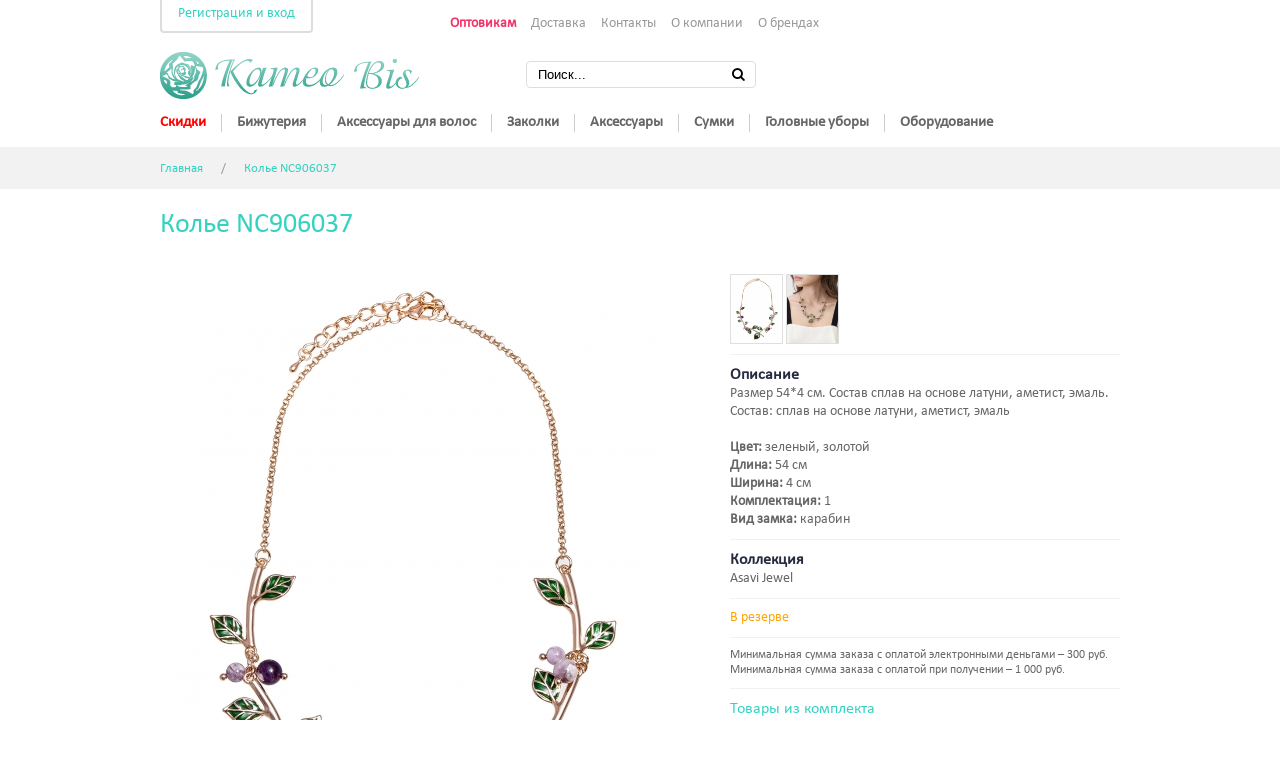

--- FILE ---
content_type: text/html; charset=UTF-8
request_url: https://www.kameo-bis.ru/product/show/NC906037
body_size: 6230
content:
<!DOCTYPE html>
<html>
<head>
	<meta charset="utf-8">
	<title>Колье Asavi Jewel NC906037</title>
	<meta name="keywords" content="" />
	<meta name="description" content="" />
	<link type='text/css' rel='stylesheet' href="/css/style.css">
	<link rel="shortcut icon" href="/img/favicon.ico" type="image/x-icon"/>
	<link rel="stylesheet" href="/vendor/fancybox/jquery.fancybox-1.3.4.css" type="text/css" media="screen" />
	<link rel="stylesheet" href="https://maxcdn.bootstrapcdn.com/font-awesome/4.5.0/css/font-awesome.min.css">
	<!--[if !IE 7]>
		<style type="text/css">
			#wrap {display:table;height:100%}
		</style>
	<![endif]-->
<style type="text/css">
		#makeMeScrollable
		{
			height:400px; 
			position: relative;
			overflow: hidden;
			margin:0 auto;
			z-index: 0;
		}
		
		#makeMeScrollable div.scrollableArea img
		{
			position: relative;
			z-index: 0;
			float: left;
			margin: 0;
			padding: 0;
			/* If you don't want the images in the scroller to be selectable, try the following
			   block of code. It's just a nice feature that prevent the images from
			   accidentally becoming selected/inverted when the user interacts with the scroller. */
			-webkit-user-select: none;
			-khtml-user-select: none;
			-moz-user-select: none;
			-o-user-select: none;
			user-select: none;
		}
</style>
</head>
<body>

<noindex>
<div id="buyIt">
	<div class='itemContent'>
		<div class='itemHead'>
			Товар добавлен в корзину
		</div>
		<div class='itemInfo'>
            <div id="item_image"></div>
			<div class='item_data'>
				<div class='itemName'>%art%</div>
				<div class='itemPrice'><noindex>%price%</noindex></div>
			</div>
		</div>
	</div>
</div>
</noindex>

<div id='wrap'>
<div id='wrapmain'>

<div class="conteiner">
	<div id='head'>
		<div id="hotLinks">			
									<div class='user_place'>
					<a href="/auth/" class='selected'>Регистрация и вход</a> 
						
			</div>
			<div class='staticLinks'>
				<a style='color:#F23568;font-weight:bold' href="/info/opt/">Оптовикам</a>
				<!-- a style='color:#F23568;font-weight:bold' href="/info/roznica/">Розница</a-->
				<a href="/info/dostavka/">Доставка</a>
				<a href="/info/contact/">Контакты</a>
				<a href='/info/philosophy/'>О компании</a>
				<a href='/info/collection/'>О брендах</a>
			</div>
		</div>
		
		<div style='float:left'>
		<a href="/"><img style='display:block' src='/img/logo2.png'></a>
		</div>
		
		
		<div class='searchform'>
			<form action='/shop/search' method='post'>
			<div>
				<input type='text' name='search' id='search' value="Поиск..." />
				<button><i class='fa fa-search'></i></button>
			</div>
			</form>
		</div>

        
		<div id='mainPanel' class='end'>
			<ul>
									<li class=''  >
                        <a href="/bijuteria/catalog/sale">
                                                            <span style="color: red"> Скидки</span>
                                                    </a>
											</li>
									<li class='ssub'  >
                        <a href="#">
                                                            Бижутерия                                                    </a>
													<ul>
														<li>
								<a href="/bijuteria/catalog/type/bizhuterija-braslety">Браслеты</a>
														<li>
								<a href="/bijuteria/catalog/type/bizhuterija-broshi">Броши</a>
														<li>
								<a href="/bijuteria/catalog/type/bizhuterija-zaponki">Запонки</a>
														<li>
								<a href="/bijuteria/catalog/type/bizhuterija-kole">Колье</a>
														<li>
								<a href="/bijuteria/catalog/type/bizhuterija-kolca">Кольца</a>
														<li>
								<a href="/bijuteria/catalog/type/bizhuterija-komplekty">Комплекты</a>
														<li>
								<a href="/bijuteria/catalog/type/bizhuterija-sergi">Серьги</a>
														<li>
								<a href="/bijuteria/catalog/type/bizhuterija-chokery">Чокеры</a>
														</ul>
											</li>
									<li class='ssub'  >
                        <a href="#">
                                                            Аксессуары для волос                                                    </a>
													<ul>
														<li>
								<a href="/bijuteria/catalog/type/aksessuary_dlja_volos-diademy">Диадемы</a>
														<li>
								<a href="/bijuteria/catalog/type/aksessuary_dlja_volos-obodki">Ободки</a>
														<li>
								<a href="/bijuteria/catalog/type/aksessuary_dlja_volos-povjazki">Повязки</a>
														<li>
								<a href="/bijuteria/catalog/type/aksessuary_dlja_volos-tiary">Тиары</a>
														<li>
								<a href="/bijuteria/catalog/type/aksessuary_dlja_volos-shljapki">Шляпки</a>
														</ul>
											</li>
									<li class='ssub'  >
                        <a href="#">
                                                            Заколки                                                    </a>
													<ul>
														<li>
								<a href="/bijuteria/catalog/type/zakolki-grebni">Гребни</a>
														<li>
								<a href="/bijuteria/catalog/type/zakolki-zakolki_klik_klak">Заколки клик-клак</a>
														<li>
								<a href="/bijuteria/catalog/type/zakolki-zakolki_avtomat">Заколки-автомат</a>
														<li>
								<a href="/bijuteria/catalog/type/zakolki-zakolki_banany">Заколки-бананы</a>
														<li>
								<a href="/bijuteria/catalog/type/zakolki-zakolki_zazhimy">Заколки-зажимы</a>
														<li>
								<a href="/bijuteria/catalog/type/zakolki-kitajskie_palochki_dlja_volos">Китайские палочки для волос</a>
														<li>
								<a href="/bijuteria/catalog/type/zakolki-kraby">Крабы</a>
														<li>
								<a href="/bijuteria/catalog/type/zakolki-nabory_aksessuarov_dlja_volos">Наборы аксессуаров для волос</a>
														<li>
								<a href="/bijuteria/catalog/type/zakolki-nevidimki">Невидимки</a>
														<li>
								<a href="/bijuteria/catalog/type/zakolki-rezinki">Резинки</a>
														<li>
								<a href="/bijuteria/catalog/type/zakolki-shpilki">Шпильки</a>
														</ul>
											</li>
									<li class='ssub'  >
                        <a href="#">
                                                            Аксессуары                                                    </a>
													<ul>
														<li>
								<a href="/bijuteria/catalog/type/aksessuary-breloki">Брелоки</a>
														<li>
								<a href="/bijuteria/catalog/type/aksessuary-vorotniki">Воротники</a>
														<li>
								<a href="/bijuteria/catalog/type/aksessuary-zerkalo">Зеркало</a>
														<li>
								<a href="/bijuteria/catalog/type/aksessuary-maski_dlja_sna">Маски для сна</a>
														<li>
								<a href="/bijuteria/catalog/type/aksessuary-ochki_solncezashhitnye">Очки солнцезащитные</a>
														<li>
								<a href="/bijuteria/catalog/type/aksessuary-platki">Платки</a>
														<li>
								<a href="/bijuteria/catalog/type/aksessuary-podtjazhki">Подтяжки</a>
														<li>
								<a href="/bijuteria/catalog/type/aksessuary-pojasa">Пояса</a>
														<li>
								<a href="/bijuteria/catalog/type/aksessuary-remni">Ремни</a>
														<li>
								<a href="/bijuteria/catalog/type/aksessuary-snudy">Снуды</a>
														<li>
								<a href="/bijuteria/catalog/type/aksessuary-chasy">Часы</a>
														<li>
								<a href="/bijuteria/catalog/type/aksessuary-chekhly_dlja_iphone">Чехлы для iPhone</a>
														<li>
								<a href="/bijuteria/catalog/type/aksessuary-sharfy">Шарфы</a>
														<li>
								<a href="/bijuteria/catalog/type/aksessuary-shkatulka">Шкатулка</a>
														</ul>
											</li>
									<li class='ssub'  >
                        <a href="#">
                                                            Сумки                                                    </a>
													<ul>
														<li>
								<a href="/bijuteria/catalog/type/sumki-klatchi">Клатчи</a>
														<li>
								<a href="/bijuteria/catalog/type/sumki-kosmetichki">Косметички</a>
														<li>
								<a href="/bijuteria/catalog/type/sumki-koshelki">Кошельки</a>
														<li>
								<a href="/bijuteria/catalog/type/sumki-sumki">Сумки</a>
														</ul>
											</li>
									<li class='ssub'  >
                        <a href="#">
                                                            Головные уборы                                                    </a>
													<ul>
														<li>
								<a href="/bijuteria/catalog/type/golovnye_ubory-berety">Береты</a>
														<li>
								<a href="/bijuteria/catalog/type/golovnye_ubory-kepki">Кепки</a>
														<li>
								<a href="/bijuteria/catalog/type/golovnye_ubory-kozyrki">Козырьки</a>
														<li>
								<a href="/bijuteria/catalog/type/golovnye_ubory-shapki">Шапки</a>
														<li>
								<a href="/bijuteria/catalog/type/golovnye_ubory-shljapy">Шляпы</a>
														</ul>
											</li>
									<li class='ssub'  >
                        <a href="#">
                                                            Оборудование                                                    </a>
													<ul>
														<li>
								<a href="/bijuteria/catalog/type/oborudovanie-birki">Бирки</a>
														<li>
								<a href="/bijuteria/catalog/type/oborudovanie-oborudovanie_pod_zakolki">Оборудование под заколки</a>
														<li>
								<a href="/bijuteria/catalog/type/oborudovanie-oborudovanie_pod_kole">Оборудование под колье</a>
														<li>
								<a href="/bijuteria/catalog/type/oborudovanie-oborudovanie_pod_sergi">Оборудование под серьги</a>
														<li>
								<a href="/bijuteria/catalog/type/oborudovanie-podstavki">Подставки</a>
														<li>
								<a href="/bijuteria/catalog/type/oborudovanie-upakovka">Упаковка</a>
														</ul>
											</li>
							</ul>
		</div>
	</div>
</div>
<div id="locate">
	<div class="conteiner">
						<a href="/">Главная</a>
				/		<a href="/product/show/NC906037">Колье NC906037</a>
			</div>
</div><div class='conteiner'>
	<h1>Колье NC906037</h1>
	<div class='fullItem'>
		<div class='photo'>
			            <div class="zoom">
                <img class='main-photo' src='https://img.kameo-bis.ru/preview/500x-/260fce60-7c15-454a-a704-962a71e90f2b.jpg' data-origin="https://img.kameo-bis.ru/preview/-x-/260fce60-7c15-454a-a704-962a71e90f2b.jpg">
            </div>
			
		</div>

		<div class='info'>
			<div class="sub-photos">
									                    <img data-url="https://img.kameo-bis.ru/preview/500x-/260fce60-7c15-454a-a704-962a71e90f2b.jpg" data-origin="https://img.kameo-bis.ru/preview/-x-/260fce60-7c15-454a-a704-962a71e90f2b.jpg" src="https://img.kameo-bis.ru/preview/100x-/260fce60-7c15-454a-a704-962a71e90f2b.jpg" alt="" >
					                    <img data-url="https://img.kameo-bis.ru/preview/500x-/5505766b-8b65-4bf4-959f-a70e3f3fd89b.jpg" data-origin="https://img.kameo-bis.ru/preview/-x-/5505766b-8b65-4bf4-959f-a70e3f3fd89b.jpg" src="https://img.kameo-bis.ru/preview/100x-/5505766b-8b65-4bf4-959f-a70e3f3fd89b.jpg" alt="" >
												</div>

			<div>
				<p>Описание</p>
				Размер 54*4 см. Состав сплав на основе латуни, аметист, эмаль. Состав: сплав на основе латуни, аметист, эмаль                <br/><br/>
                 <b>Цвет:</b> зеленый, золотой <br>                <!--  <b>Состав:</b> сплав на основе латуни, аметист, эмаль <br> -->
                 <b>Длина:</b> 54 см<br>                 <b>Ширина:</b> 4 см<br>                                 <b>Комплектация:</b> 1 <br>                                 <b>Вид замка:</b> карабин <br>			</div>
			
			<div>
				<p>Коллекция</p>
				Asavi Jewel			</div>
			<div class='buyinproduct'>
																				<span style='color:orange'>В резерве</span>
                        												</div>
						<div style="font-size: 12px;">
				Минимальная сумма заказа с оплатой электронными деньгами – 300 руб.
				Минимальная сумма заказа с оплатой при получении – 1 000 руб.
			</div>
			
						<div class='art-group'>
			<h3>Товары из комплекта</h3>
							<a href='/product/show/ER906189'>
									<img src='https://img.kameo-bis.ru/preview/130x150/7e02802d-681f-40cf-b3b6-fa37bb61de1c.jpg'>
								</a>
							<a href='/product/show/ER906190'>
									<img src='https://img.kameo-bis.ru/preview/130x150/59f2c1ce-eab1-461d-a2fd-b516cfa444b0.jpg'>
								</a>
							<a href='/product/show/R906008'>
									<img src='https://img.kameo-bis.ru/preview/130x150/4b7c51af-bd80-423f-bcc7-f08ea10ef5e3.jpg'>
								</a>
							<a href='/product/show/R906010'>
									<img src='https://img.kameo-bis.ru/preview/130x150/a7474d4b-e023-4336-ba5c-716febc69aff.jpg'>
								</a>
							<a href='/product/show/R906011'>
									<img src='https://img.kameo-bis.ru/preview/130x150/7fdc7e14-06c7-4ce9-8c3a-afe6736e267d.jpg'>
								</a>
							<a href='/product/show/R906009'>
									<img src='https://img.kameo-bis.ru/preview/130x150/fed4e4bc-1b3d-454d-b47f-73180fd8de9a.jpg'>
								</a>
							<a href='/product/show/NC906038'>
									<img src='https://img.kameo-bis.ru/preview/130x150/1a356651-c68b-415d-8fbf-9c8c1896f0d2.jpg'>
								</a>
						</div>
					</div>
		<div class='end'></div>
	</div>
        <div class="collection_items">
    <h2>Другие украшения этой коллекции</h2>
                    <a href="/product/show/BCH601061">
                            <img src='https://img.kameo-bis.ru/preview/145x145/e8373343-432f-4ede-a3cb-3ac5a0ddff6b.jpg'>
                        </a>
                    <a href="/product/show/BCH602003">
                            <img src='https://img.kameo-bis.ru/preview/145x145/2ae8cd39-c41e-4103-aedf-c4c5e1d1ec71.jpg'>
                        </a>
                    <a href="/product/show/BCH603017">
                            <img src='https://img.kameo-bis.ru/preview/145x145/c218c321-a187-4326-848d-d4b55c35c01c.jpg'>
                        </a>
                    <a href="/product/show/BCH609024">
                            <img src='https://img.kameo-bis.ru/preview/145x145/e3690c4d-2562-4944-a8b7-c11b143d5f27.jpg'>
                        </a>
                    <a href="/product/show/BCH609025">
                            <img src='https://img.kameo-bis.ru/preview/145x145/7559467c-2a52-44c0-8f4e-f4edd4265b49.jpg'>
                        </a>
                    <a href="/product/show/BCH609078">
                            <img src='https://img.kameo-bis.ru/preview/145x145/4389c3a2-9f9e-4dc8-bae7-82f172ad9c9f.jpg'>
                        </a>
            </div>
    </div>
	</div>
</div>
</div>


<script>
  (function(i,s,o,g,r,a,m){i['GoogleAnalyticsObject']=r;i[r]=i[r]||function(){
  (i[r].q=i[r].q||[]).push(arguments)},i[r].l=1*new Date();a=s.createElement(o),
  m=s.getElementsByTagName(o)[0];a.async=1;a.src=g;m.parentNode.insertBefore(a,m)
  })(window,document,'script','//www.google-analytics.com/analytics.js','ga');

  ga('create', 'UA-50987634-1', 'kameo-bis.ru');
  ga('send', 'pageview');

</script>


<div class='footer'>
	<div class='content'>
		<div  style='padding-top:30px'>
			<div class='logo' style='padding-top:20px;float:left !important;'>
        <img style='display:block' src='/img/foot_logo.png'>
      </div>
			<div style='float:right'>
        <div>
          <a href="https://vk.com/kameobisru"><img src="/img/Vkontakte.png" alt=""></a>
        </div>
				<noindex>
					<!--LiveInternet counter--><script type="text/javascript"><!--
document.write("<a href='http://www.liveinternet.ru/click' "+
"target=_blank rel=nofollow><img src='//counter.yadro.ru/hit?t21.6;r"+
escape(document.referrer)+((typeof(screen)=="undefined")?"":
";s"+screen.width+"*"+screen.height+"*"+(screen.colorDepth?
screen.colorDepth:screen.pixelDepth))+";u"+escape(document.URL)+
";"+Math.random()+
"' alt='' title='LiveInternet: показано число просмотров за 24"+
" часа, посетителей за 24 часа и за сегодня' "+
"border='0' width='88' height='31'><\/a>")
//--></script><!--/LiveInternet-->

<!-- Yandex.Metrika informer -->
<a href="https://metrika.yandex.ru/stat/?id=17768794&amp;from=informer"
target="_blank" rel="nofollow"><img src="https://informer.yandex.ru/informer/17768794/3_1_FFFFFFFF_EFEFEFFF_0_pageviews"
style="width:88px; height:31px; border:0;" alt="Яндекс.Метрика" title="Яндекс.Метрика: данные за сегодня (просмотры, визиты и уникальные посетители)" onclick="try{Ya.Metrika.informer({i:this,id:17768794,lang:'ru'});return false}catch(e){}" /></a>
<!-- /Yandex.Metrika informer -->

<!-- Yandex.Metrika counter -->
<script type="text/javascript">
    (function (d, w, c) {
        (w[c] = w[c] || []).push(function() {
            try {
                w.yaCounter17768794 = new Ya.Metrika({
                    id:17768794,
                    clickmap:true,
                    trackLinks:true,
                    accurateTrackBounce:true,
                    webvisor:true
                });
            } catch(e) { }
        });

        var n = d.getElementsByTagName("script")[0],
            s = d.createElement("script"),
            f = function () { n.parentNode.insertBefore(s, n); };
        s.type = "text/javascript";
        s.async = true;
        s.src = "https://mc.yandex.ru/metrika/watch.js";

        if (w.opera == "[object Opera]") {
            d.addEventListener("DOMContentLoaded", f, false);
        } else { f(); }
    })(document, window, "yandex_metrika_callbacks");
</script>
<noscript><div><img src="https://mc.yandex.ru/watch/17768794" style="position:absolute; left:-9999px;" alt="" /></div></noscript>
<!-- /Yandex.Metrika counter -->

				</noindex>
			</div>
			<div style='margin-left:251px;'>	
            © 2005 - 2026 <span style='font-family:Times,serif !important'>Kameo Bis</span>.<br>
				г. Москва, пр-т Ленинградский, д. 80Б, корпус 3, офис А6М<br> 
				Тел.: + 7 (495) 645 10 25, +7 (901) 517 02 93 <a style='margin-left:20px;text-decoration:underline' href="mailto:info@kameo-bis.ru">info@kameo-bis.ru</a><br>
			</div>

		</div>
	</div>
</div>

<script src="https://ajax.googleapis.com/ajax/libs/jquery/1.8.1/jquery.min.js" type="text/javascript"></script>
<script src="/js/libs/jquery.forms.js" type="text/javascript"></script>
<script src="/js/libs/jquery.mask.js" type="text/javascript"></script>
<script src="/js/jquery.zoom-min.js" type='text/javascript'></script>
<script src="/js/jquery.mask.js" type='text/javascript'></script>
<script src="/vendor/fancybox/jquery.fancybox-1.3.4.pack.js"></script>
<script src="/js/main.js?c=1" type='text/javascript'></script>


</body>
</html>



--- FILE ---
content_type: text/css
request_url: https://www.kameo-bis.ru/css/style.css
body_size: 26323
content:
@font-face {
	font-family: "unix-calibri"; 
	src: url("/css/calibri.ttf"); 
}

html {
	height: 100%;
}

body {
	background:#fff;
	padding:0;
	margin:0;
	font-family:calibri, "unix-calibri", Arial, sans-serif;
	font-size:14px;
	height: 100%;
}

.mailme {
	border :1px solid #ddd;
	padding: 8px;
}

.img-border {
	border:3px solid #eee;
}

.img-left{
	float:left;
	margin-right: 10px;
	margin-top: 5px;
}

.img-right{
	float:right;
	margin-left: 10px;
	margin-top: 5px;
}

.searchform {
	float:left;
	padding-top:10px;
	width:400px;
	text-align: center;
	margin:0 auto;
}

.searchform div {
	margin:0 auto;
	width:228px;
	border:1px solid #ddd;
	-webkit-border-radius: 4px;
	-moz-border-radius: 4px;
	border-radius: 4px;
}

.searchform input[type='text']{
	border:0px solid #eee;
	width:180px;
}

.searchform button {
	border:0;
	background:#fff;
}

.zoom:hover {
	cursor: pointer;
}

.zoomIcon { 
		width:33px; 
		height:33px; 
		position:absolute; 
		top:0;
		right:0;
		background:url(img/icon.png);
	}

.radio {
	float:right;
	padding:5px 10px;
	background:#B57793;
	color:#fff;
	font-weight: bold;
	-webkit-border-radius: 4px;
	-moz-border-radius: 4px;
	border-radius: 4px;
}

#wrap {
	min-height: 100%;
	width:100%;
}

#wrapmain {
	
	padding-bottom: 170px;  /* must be same height as the footer */
}

.footer {
	position: relative;
	margin-top: -150px; /* negative value of footer height */
	height: 150px;
	clear:both;
	background:#f2f2f2;
	color:#666;
	line-height: 30px;
} 
.footer .content {
	width:960px;
	margin: 0 auto;
}

.footer .info {
	padding: 30px 0;
}

/*Opera Fix*/
body:before {
	content:"";
	height:100%;
	float:left;
	width:0;
	margin-top:-32767px;/
}

.totalBasket input, .totalBasket a {
	margin:20px 10px;
	padding:5px 10px;
	float:right;
}
.totalBasket div {
	float:left;
	color:#36d2c1;
	padding:20px 30px 20px 0px;
	text-align: right;
	font-size: 22px;
	font-weight: bold;
}

#fullBasketTable {
	width:100%;
}

#fullBasketTable .selected {
	background: #f5f5f5;
}

#fullBasketTable td{
	padding:15px 5px;
}

#fullBasketTable img {
	width:90px;
}

#fullBasketTable tbody {
	color:#666;
}

#fullBasketTable td a {
	color:#36d2c1;
	font-weight: bold;
}

#fullBasketTable td a:hover {
	text-decoration: underline;
}

#fullBasketTable span.price {
	color:#36d2c1;
	font-size:16px;
}

#fullBasketTable td{
	border-bottom:1px dashed #ccc;
}

#fullBasketTable thead tr th{
	border-bottom:1px dashed #ccc;
	padding:0px 5px 15px;
	text-align:left;
	font-weight: bold;
	margin:0;
	font-size:16px;
}

.error {
	padding: 8px 35px 8px 14px;
	width:909px !important;
	color: #C09853;
	text-shadow: 0 1px 0 rgba(255, 255, 255, 0.5);
	background-color: #FCF8E3;
	border: 1px solid #FBEED5;
	-webkit-border-radius: 4px;
	-moz-border-radius: 4px;
	border-radius: 4px;
	margin-top:20px;
}

.error button{
	padding: 0;
	margin:0;
	cursor: pointer;
	background: transparent;
	border: 0;
	-webkit-appearance: none;
	float: right;
	right: -21px;
	position: relative;
	font-weight: bold;
	color: black;
	text-shadow: 0 1px 0 white;
	opacity: 0.2;
	filter: alpha(opacity=20);
}


.danger {
	color: #B94A48;
	background-color: #F2DEDE;
	border-color: #EED3D7;
}

#register_error {
	display: none;
	margin-bottom: 20px;
}

div.progressbar
{
    border: 1px solid #ccc;
    background-color: #efefef;
    border-radius: 3px;
    -o-border-radius: 3px;
    -moz-border-radius: 3px;
    -webkit-border-radius: 3px;
    margin-top:10px;
    overflow:hidden;
}
 
div.progressbar div
{
    background:#aaa;
    width:0px;
    height: 5px;
    text-align: center;
    font-size: 11px; font-weight: bold; color: #fff; line-height: 20px;
 
    text-shadow: 0px 0px 3px #000;
    -o-text-shadow: 0px 0px 3px #000;
    -moz-text-shadow: 0px 0px 3px #000;
    -webkit-text-shadow: 0px 0px 3px #000;
 
    border-radius: 2px;
    -o-border-radius: 2px;
    -moz-border-radius: 2px;
    -webkit-border-radius: 2px;
}

.notice {
	display:none;
	background:#f1f1f1;
	width:350px;
	position:fixed;
	z-index: 1;
	right:20px;
	bottom:20px;
	padding:15px;
	border:1px solid #ccc;
	box-shadow: 0px 0px 6px rgba(0, 0, 0, 0.30);
    -moz-box-shadow: 0px 0px 6px rgba(0, 0, 0, 0.30);
    -webkit-box-shadow: 0px 0px 6px rgba(0, 0, 0, 0.30);
	-webkit-border-radius: 4px;
	-moz-border-radius: 4px;
	border-radius: 4px;
	behavior: url(PIE.htc);
}

.noscript {
	padding:10px 30px;
	margin-top:-16px;
	margin-bottom:20px;
	background:#990000;
	color:#fff;
	font-weight: bold;
	display:block;
}

.conteiner {
	margin:0 auto;
	width:960px;
}

.item div.art{display:none;}
.item div.type{display:none;}

.item .img_preview {
    display: inline-block;
    width: 180px;
    height: 240px;
}

.user_place.fixer {
	position: fixed !important;
	z-index: 1000;
}

.user_place ul{
	display: none;
	margin-top:5px;
}

.user_place ul li{
	padding: 10px 0;
	border-bottom: 1px solid #eee;
	font-size:14px;
}

.user_place ul li a{
	color:#999 !important;
}

.user_place ul li a:hover {
	text-decoration: underline;
}

.user_place ul li:last-child {
	border:0;
}

.user_place {
	position: absolute;
	background: #fff;
	float:left;
	margin-right:80px;
	color:#f1f1f1;
	margin-top:-20px;
	border:2px solid #ddd;
	padding:8px 16px;
	-webkit-border-radius: 4px;
	-moz-border-radius: 4px;
	border-radius: 4px;
}

.user_place a {
	color:#36d2c1 !important; 
	margin-right:12px;
	margin:0 !important;
}

.user_place span {
	margin:0 10px;
}

#buyIt {
	width:400px;
	height:210px;
	position:fixed;
	z-index: 1;
	left:50%;
	top:40%;
	margin-left:-200px;
	display: none;
}

#buyIt #item_image {
    background-size: contain;
    background-repeat: no-repeat;
    background-position: center;
    width: 180px;
    height: 160px;
    float: left;
    display: block;
}

#buyIt .itemContent {
	overflow:hidden;
	width:380px;
	height:190px;
	background:#fff;
	position:absolute;
    border: 2px solid #36d2c1;
    border-radius: 10px;
}

#buyIt .itemContent .itemHead a {
	float:right;
	height:8px;
	width:8px;
	padding:5px;
	background:url('/img/close.png') no-repeat 5px 5px;
}

#buyIt .itemContent .itemHead {
	padding:5px;
	font-size:16px;
	font-weight:bold;
	color:#fff;
	background:#36d2c1;
	text-align:center;
	border-top-left-radius: 5px;
	border-top-right-radius: 5px;
	behavior: url(PIE.htc);
}

#buyIt .itemContent .itemInfo img{
	margin:5px;
	display:block;
	float:left;
}

#buyIt .itemInfo .item_data{
	margin-left:200px;
	margin-top:10px;
}

#buyIt .itemInfo .itemName {
	font-size:20px;
}
#buyIt .itemInfo .itemPrice {
	color:#C03B78;
	font-size:20px;
}

#buyIt .itemInfo .itemControl {
	margin-top:45px;
}

#buyIt .itemInfo .itemControl a{
	font-size:12px;
	color:#CC5E91;
}
#buyIt .itemInfo .itemControl div.likeButton a {
	border:1px solid #DFDFDF;
	background:#36d2c1;
	color:#fff;
	padding:5px 12px;
}

#buyIt .itemInfo .itemControl div.likeButton {
	margin-top:5px;
}

#head {
	height:132px;
	padding-top:15px;
}

#head > img {
	float:left;
	display:block;
}

.num {
	width:20px !important;
}

#basket {
	float:right;
	height:50px;
	vertical-align:middle;
	padding-top:10px;
	font-size:16px;
	width:270px;
	position:relative;
	z-index: 1;
	margin-top:-10px;
}

#basket img {
    margin-top: -30px;
	margin-right:0px;
	display:block;
	float:left;
}

#basket div.price {
	text-align:center;
	margin-top:-15px;
	margin-left:50px;
}

.icon {
	background:url("bootstrap/img/glyphicons-halflings.png");
	display: inline-block;
	width: 14px;
	height: 14px;
	margin-top: 1px;
	line-height: 14px;
	vertical-align: text-top;
	background-repeat: no-repeat;
}

.icon-map-marker {
	background-position: -24px -72px;
}

.icon-shopping-cart {
	background-position: -360px -120px;
}

.icon-user {
	background-position: -168px 0;
}

.icon-search {
    background-position: -48px 0px;
}

.updateBasket {
	background-repeat:no-repeat;
	background-position: 40px 2px;
}

#basket .b_head {
	font-size:17px;
	color:#666666;
	font-weight:bold;
}
#basket .b_price {
	font-family: 'PT Sans', sans-serif;
	font-weight:bold;
	color:#36d2c1;
	font-size:30px;
	display: none;
}
#basket .b_count {
	font-size:14px;
	color:#666666;
	display: none;
}
#basket .b_count {}

#basket span {}	

#basket a {}

/* behavior: url(PIE.htc); */

#fullBasket {
	margin-top:60px;
	width:270px;
	position:absolute;
	display:none;
	z-index: 100;
}
#basket:hover > #fullBasket, #fullBasket:hover {
	display:block;
}

#fullBasket .box {
	width:270px;
	background:#fff;
	margin-top:9px;
	padding-bottom:5px;
	box-shadow: 0px 0px 6px rgba(0, 0, 0, 0.30);
    -moz-box-shadow: 0px 0px 6px rgba(0, 0, 0, 0.30);
    -webkit-box-shadow: 0px 0px 6px rgba(0, 0, 0, 0.30);
	-webkit-border-radius: 4px;
	-moz-border-radius: 4px;
	border-radius: 4px;
	behavior: url(PIE.htc);
}

#fullBasket .box table {
	width:100%;
	font-size:14px;
}

#fullBasket .box thead {
	background:#f5f5f5;
	font-size:16px;
}

#fullBasket .box tbody {
	color:#333;
}

#fullBasket .box th {
	padding:10px 10px;
	border-bottom:1px solid #f5f5f5;
}

#fullBasket .box td {
	padding:14px 10px;
	border-bottom:1px solid #f5f5f5;
	font-weight:bold;
}

#fullBasket .box tr:last-child td {
	border:0;
}

#fullBasket .box td span {
	color:#36d2c1;
}

#fullBasket .box > a {
	width:254px;
	height:40px;
	background:url('/img/buyButton.png') no-repeat;
	display:block;
	margin:0 auto;
}


#fullBasket .box a:hover {
	background-position:0 -40px;
}

#fullBasket .topArrow {
	height:9px;
	width:270px;
	position:absolute;
	background:url('/img/fullBasketArrow.jpg') no-repeat 50% 0;
}

#orderList a {
	color:#222222;
}

#orderList a:hover {
	text-decoration: underline;
}

#hotLinks {
	margin:0px 0 16px 0;
	overflow: hidden;
	height:20px;
}

#hotLinks .staticLinks {
	text-align: center;
}

.staticLinks a:hover {
	text-decoration: underline;
}

#hotLinks a {
	color:#999999;
	margin-right:12px;
}

#hotLinks a.selected {
	color:#32b9ab;
}

#mainPanel li > a{
	color:#666666;
	font-size:15px;
	padding:14px 0;
	font-weight:bold;
}

#mainPanel {
	clear:both;
	margin:0px 0 0 0;
	padding:0;
}

ul{
	padding:0;
	margin:0;
	list-style:none;
}
#mainPanel > ul > li{
	float:left;
	padding:0 15px;
	margin:15px 0 0 0;
	border-right:1px solid #ccc;
	position:relative;
}
#mainPanel li > a{
	color:#666666;
	font-size:15px;
	padding:14px 0;
	font-weight:bold;
}

#mainPanel li.selected > a {
	color:#36d2c1;
}
#mainPanel li:hover ul {
	display:block;
}

#mainPanel li ul  {
	display:none;
	-webkit-border-radius: 4px;
	-moz-border-radius: 4px;
	border-radius: 4px;
	behavior: url(PIE.htc);
	top:30px;
	left:0px;
	width:180px;
	position:absolute;
	background:#ffffff;
	border:2px solid #dfdfdf;
	z-index:500;
}
#mainPanel li ul li:first-child{
	-webkit-border-top-left-radius: 2px;
	-webkit-border-top-right-radius: 2px;
	-moz-border-radius-topleft: 2px;
	-moz-border-radius-topright: 2px;
	border-top-left-radius: 2px;
	border-top-right-radius: 2px;
	behavior: url(PIE.htc);
}
#mainPanel li ul li:last-child{
	-webkit-border-bottom-left-radius: 2px;
	-webkit-border-bottom-right-radius: 2px;
	-moz-border-radius-bottomleft: 2px;
	-moz-border-radius-bottomright: 2px;
	border-bottom-left-radius: 2px;
	border-bottom-right-radius: 2px;
	behavior: url(PIE.htc);
}
#mainPanel li ul li{
	background:#ffffff;
	display: block;
	float:none;
	border:0;
	border-bottom:1px solid #f1f1f1;
}

#mainPanel li ul li a{
	display:block;
	width:150px;
	padding:8px 15px;
}
#mainPanel li ul li:last-child {
	border:0px;
}

#mainPanel li ul li:hover {
	background:#36d2c1;
}
#mainPanel li ul li a {
	font-weight:normal;
}
#mainPanel li ul li:hover a {
	color:#fff;
}

#mainPanel li ul  li .border {
	background:#36d2c1;
	height:3px;
}

#mainPanel > ul > li:first-child {padding-left:0;}
#mainPanel > ul > li:last-child {border-right:0;}

#mainPanel > ul > li.ssub:hover > a{
	color:#36d2c1;
	background-image: url('/img/mainbot.png');
	background-repeat: no-repeat;
	background-position: 50% 100%;
}

#locate {
	height:42px;
	background:#F2F2F2;
	font-size:13px;
	color:#999999;
	word-spacing:15px;
}

#locate div {
	padding:14px 0;
}

#locate a {
	color:#36d2c1;
	word-spacing: normal;
}

#itemList {
	float:right;
}
#itemList .row{
	width:752px;
	margin-top:20px;
}

#itemList .row:first-child {
	margin-top:0;
}

.row ul {
	display:inline-block;
	border:1px solid #DDD;
	-webkit-border-radius: 4px;
	-moz-border-radius: 4px;
	border-radius: 4px;
	behavior: url(PIE.htc);
}
.row ul li {
	display:inline;
}

.row ul li a {
	float: left;
	padding: 0 14px;
	line-height: 34px;
	text-decoration: none;
	border-left: 1px solid #DDD;
	color:#36d2c1;
}

.row ul li a:hover {
	background:#f1f1f1;
}

.row ul li.selected a {
	background:#a6e4dd;
	color:#666;
}

.row ul > li:first-child a {
	border-left: 0;
}

#itemList .item{
	height: 360px;
	width:188px;
	border-bottom:2px solid #CCCCCC;
	float:left;
	position: relative;
}

#itemList .item:hover {
	border-color:#36d2c1;
}

#itemList .img {
    display: table;
}

#itemList .img div {
    display: table-cell;
}

#itemList .item img{
	/* 
    margin:0 auto;
	display:block;
	position: relative;
    */
}

#itemList .item #newItem {
	position: absolute;
	left:-6px;
    bottom: 110px;;
}

#itemList .item div.img{
    height: 240px;
	overflow:hidden;
	margin-bottom:10px;
    border: 1px solid #efefef;
}

#itemList .item div.img a { 
    width: 180px;
    height: 240px;
    display: block;
    background-position: center;
    background-size: contain;
    background-repeat: no-repeat;
}

#itemList .item div.img div {
}
#itemList .item .special {
	height:45px;
}
#itemList .item .about{
	font-size:12px;
	color:#8B8B8B;
	height:48px;
	overflow:hidden;
	padding:0 5px;
}
#itemList .item .price{
	float:left;
	color:#333333;
	font-size:15px;
}
#itemList .item .toBottom a {
	float:right;
	background:#32b9ab;
	border:1px solid #DFDFDF;
	color:#fff;
	padding:2px 12px;
	margin-right:3px;
}
#itemList .item a:hover {
	#background:#36d2c1;
}
#itemList .toBottom {
	vertical-align:bottom;
	padding:0 5px;
	margin:auto 0;
}

.fullItem {
	
}

.fullItem .photo {
	width:550px;
	overflow: hidden;
	float:left;
}

.fullItem .photo img.main-photo {
	display: block;
}
.fullItem .sub-photos {
	/*margin-top: 10px;*/
}
.fullItem .sub-photos:after {
	content: '';
	clear: both;
	display: block;
	visibility: hidden;
}

.fullItem .sub-photos img {
	box-sizing: border-box;
	border: 1px solid #dfdfdf;
	height: 70px;
	cursor: pointer;
	display: block;
	float:left;
	margin-top: 3px;
	margin-right: 3px;
}

.fullItem .sub-photos img:hover {
}

.fullItem .sub-photos img.selected {
	border-color: #63BAAA;
}

.fullItem .photo {
	box-sizing: border-box;
}
.fullItem .info div {
	float:left;
	margin-left:20px;
	width:390px;
	color:#666;
	border-bottom:1px solid #f1f1f1;
	padding:10px 0;
}

.fullItem .info p {
	font-weight: bold;
	font-size:16px;
	margin:0;
	color:#262B3F;

}

.fullItem .info div:last-child {
	border:0;
}

h1,h2,h3 {
	font-weight: normal;
	color:#36d2c1;
}

h3 {
	margin:0 0 10px 0;
}

.green {
	color:#009900;
}
.red {
	color:#990000;
}

#control {
	width:180px;
	float:left;
}

#control a:hover{
	text-decoration:underline;
}

.content {
	margin:40px auto;
}
.content .block {
	font-size:14px;
}
.content .block ul {
	padding:10px 0;
}
.content .block ul li{
	padding:5px 0 5px 25px;
	background:url("/img/no_arrow.jpg") repeat-y;
	background-position:10px 0;
}

.content .block ul li.selected {
	background:url("/img/arrow.png") no-repeat;
	background-position:10px 50%;
	font-weight:bold;
}

.content .block ul li.selected  a {
	color:#666666;
}	

.content .block li a {
	color:#858585;
}
.content .block .header{
	color:#fff;
	padding:6px 10px;
	border:1px solid #DFDFDF;
	background:#36d2c1 !important;
}
a, a:visited {text-decoration:none;}
img {border:0px;}
.endPadding {padding:0;}
.endMargin {margin:0;}
.end {clear:both;}

.form.selected {
	border-color:#b57793;
}

.form span, .form label{
	display: block;
	float:left;
	text-align: right;
	width:160px;
	margin-right:10px;
}

.form {
	margin-bottom:10px;
	border:2px solid #dfdfdf;
	-webkit-border-radius: 8px;
	-moz-border-radius: 8px;
	border-radius: 8px;
	padding:20px;
	behavior: url(PIE.htc);
}
.form p {
	font-size:12px;
	color:#666;
	padding-left:170px;
}
.form input[type='radio']{
	float:left;
	display: block;
}

.form .radio label {
	-webkit-background-clip: border-box;
	-webkit-background-origin: padding-box;
	-webkit-background-size: auto;
	background-attachment: scroll;
	background-clip: border-box;
	background-color: transparent;
	background-image: none;
	background-origin: padding-box;
	background-size: auto;
	border-bottom-left-radius: 0px;
	border-bottom-right-radius: 0px;
	border-top-left-radius: 0px;
	border-top-right-radius: 0px;
	color: white;
	cursor: default;
	display: inline;
	float: none;
	font-family: calibri, arial, sans-serif;
	font-size: 14px;
	font-weight: bold;
	height: auto;
	margin-bottom: 0px;
	margin-left: 0px;
	margin-right: 0px;
	margin-top: 0px;
	padding-bottom: 0px;
	padding-left: 0px;
	padding-right: 0px;
	padding-top: 0px;
	width: auto;
}

.center {
	display: block !important;
	margin:10px auto;
}

.btn:disabled {
	opacity: 0.4;
}
.btn-large {
	padding:10px 40px !important;
	font-size:18px !important;
}

.form input[type='text'] {
	width:400px;
}
.form div {
	margin-bottom:20px;
}
.form div.inform label {
	width:150px;
	display: block;
	float:left;
	text-align: right;
	padding:8px;
}

.form input[type='radio']{
	display: block;
	float:right;
}

.reginfo {
	float:right;
	width:340px;	
}

.register {
	width:600px;
}

.register input[type='text'],.register input[type='password'] {
	width:400px !important;
}

.register label {
	width:150px;
	display: block;
	float:left;
	text-align: right;
	padding:8px;
}

.half {
	width:50%;
	float:left;
	margin:0;
	color:#666666;
}

.half a, .half input[type='submit'] {
	font-size:15px;
}

.half h2 {
	color:#36d2c1;
	font-weight: normal;
	font-size:30px;
}

.half li {}

.half ul {
	padding-left:20px;
	list-style-type: disc;
}

input[type='text'], input[type='password']{
	width:270px;
	padding:5px;
	border:1px solid #ccc;
	-webkit-border-radius: 3px;
	-moz-border-radius: 3px;
	border-radius: 3px;
	behavior: url(PIE.htc);
}

.half label {
	width:100px;
	font-size:16px;
	display: block;
	float:left;
	text-align: right;
	margin-right:10px;
	padding:5px;
}
.btn{
	display: inline-block;
	padding: 4px 10px 4px;
	margin-bottom: 0;
	font-size: 13px;
	line-height: 18px;
	color: #333;
	text-align: center;
	text-shadow: 0 1px 1px rgba(255, 255, 255, 0.75);
	vertical-align: middle;
	cursor: pointer;
	background-color: whiteSmoke;
	background-image: -moz-linear-gradient(top, white, #E6E6E6);
	background-image: -ms-linear-gradient(top, white, #E6E6E6);
	background-image: -webkit-gradient(linear, 0 0, 0 100%, from(white), to(#E6E6E6));
	background-image: -webkit-linear-gradient(top, white, #E6E6E6);
	background-image: -o-linear-gradient(top, white, #E6E6E6);
	background-image: linear-gradient(top, white, #E6E6E6);
	background-repeat: repeat-x;
	filter: progid:DXImageTransform.Microsoft.gradient(startColorstr='#ffffff', endColorstr='#e6e6e6', GradientType=0);
	border-color: #E6E6E6 #E6E6E6 #BFBFBF;
	border-color: rgba(0, 0, 0, 0.1) rgba(0, 0, 0, 0.1) rgba(0, 0, 0, 0.25);
	filter: progid:DXImageTransform.Microsoft.gradient(enabled = false);
	border: 1px solid #CCC;
	border-bottom-color: #B3B3B3;
	-webkit-border-radius: 4px;
	-moz-border-radius: 4px;
	border-radius: 4px;
	-webkit-box-shadow: inset 0 1px 0 rgba(255, 255, 255, .2), 0 1px 2px rgba(0, 0, 0, .05);
	-moz-box-shadow: inset 0 1px 0 rgba(255,255,255,.2), 0 1px 2px rgba(0,0,0,.05);
	box-shadow: inset 0 1px 0 rgba(255, 255, 255, .2), 0 1px 2px rgba(0, 0, 0, .05);
}

.btn-primary {
	color: white;
	text-shadow: 0 -1px 0 rgba(0, 0, 0, 0.25);
	background-color: #006DCC;
	background-image: -webkit-gradient(linear, 0 0, 0 100%, from(#08C), to(#04C));
	background-image: -webkit-linear-gradient(top, #08C, #04C);
	background-image: -o-linear-gradient(top, #08C, #04C);
	background-image: linear-gradient(to bottom, #08C, #04C);
	background-image: -moz-linear-gradient(top, #08C, #04C);
	background-repeat: repeat-x;
	border-color: #04C #04C #002A80;
	filter: progid:dximagetransform.microsoft.gradient(startColorstr='#ff0088cc', endColorstr='#ff0044cc', GradientType=0);
	filter: progid:dximagetransform.microsoft.gradient(enabled=false);
}

.btn-danger {
	color: white;
	text-shadow: 0 -1px 0 rgba(0, 0, 0, 0.25);
	background-color: #DA4F49;
	background-image: -webkit-gradient(linear, 0 0, 0 100%, from(#EE5F5B), to(#BD362F));
	background-image: -webkit-linear-gradient(top, #EE5F5B, #BD362F);
	background-image: -o-linear-gradient(top, #EE5F5B, #BD362F);
	background-image: linear-gradient(to bottom, #EE5F5B, #BD362F);
	background-image: -moz-linear-gradient(top, #EE5F5B, #BD362F);
	background-repeat: repeat-x;
	border-color: #BD362F #BD362F #802420;
	filter: progid:dximagetransform.microsoft.gradient(startColorstr='#ffee5f5b', endColorstr='#ffbd362f', GradientType=0);
	filter: progid:dximagetransform.microsoft.gradient(enabled=false);
}

.buyinproduct input{
	vertical-align: middle;
}

.buyinproduct .price {
	font-size:18px;
	font-weight: bold;
	padding-right:15px;
}

.small {
	font-size:13px;
	color:#999999;
}

.input_row {
	margin-bottom: 10px;
}


.input_row p {
	margin:5px 0 0 170px;
	font-size:12px;
	color:#999;
}

.set img {
	padding:0px;
	display: block;
	border:1px solid #fff;
	cursor: pointer;
    height: 100%;
}

.set div {
	width:180px;
	height:180px;
	float:left;
	overflow: hidden;
}

h2 {
	font-size:26px;
}

.order_form {
	-webkit-border-radius: 0 !important;
	–moz-border-radius: 0 !important;
	border-radius: 0 !important;
	padding: 0;
	border: none;
}

.order_form:after {
	content: '';
	clear: both;
	display: block;
	visibility: hidden;
}

.order_form .left {
	width: 50%;
	float: left;
	/*padding: 20px;*/
	margin: 0;
}

.order_form input[type='radio'] {
	display: none;
}

.order_form input[type='radio']:checked + label {
	border: 3px solid #BD829D;
}

.order_form input[type='radio'] + label {
	-moz-box-sizing: border-box; /* Для Firefox */  
    box-sizing: border-box; /* Ширина блока с полями */
	border: 3px solid #eee;
	padding: 0px;
	cursor: pointer;
	margin-right: 20px;
	position: relative;
}

.order_form input[type='radio'] + label .cover {
	padding: 10px;
}

.order_form input[type='radio'] + label .credit {
	background: #07B6A4;
	margin-bottom: 0;
	padding: 10px;
	color: #fff;
}

.order_form input[type='radio'] + label .credit i {
	-webkit-border-radius: 20px;
	   -moz-border-radius: 20px;
	        border-radius: 20px;
	margin-right: 5px;
	background: #fff;
	display: inline-block;
	color: #07B6A4;
	width: 30px;
	height: 30px;
	vertical-align: middle;
	line-height: 30px;
	text-align: center;
}

.order_form input[type='radio']:checked + label .check {
	display: block;
	background: #BD829D;
	color: #fff;
	position: absolute;
	height: 25px;
	line-height: 25px;
	width: 25px;
	text-align: center;
	right: 0;
	top: 0;
	display: block;
}
.order_form input[type='radio'] + label .check {
	display: none;
}


.order_form input[type='radio'] + label img {
	display: block;
}

.order_form .left > div {
	margin-bottom: 26px;
}

.order_form .right {
	width: 42%;
	float: right;
	/*background: #f0f0f0;*/
	padding: 20px 0px 0 20px;
	margin: 0;
}


.order_form .row{
	padding-bottom: 0;
}

.order_form .row:after {
	content: '';
	clear: both;
	display: block;
	visibility: hidden;
}

.order_form .row .min {
	float: left;
	width: 35%;
	margin: 0;
}

.order_form .row .max {
	float: right;
	width: 64%;
	margin: 0;
}

.order_form input{
	-webkit-border-radius: 0 !important;
	–moz-border-radius: 0 !important;
	border-radius: 0 !important;
	-moz-box-sizing: border-box; /* Для Firefox */  
    box-sizing: border-box; /* Ширина блока с полями */
	height: 40px;
	height: 40px;
	padding: 0 10px;
	font-size: 20px;
	outline: none;
	width: 100% !important;
	display: block
}

.order_form input.error {
	border: 1px solid red;
	margin: 0;
	background: #fff;
	color: #000;
}

.order_form label{
	float: none;
	display: block;
	width: 100%;
	text-align:left;
	font-size: 16px !important;
	margin-bottom: 5px;
}

.order_form textarea{
	-moz-box-sizing: border-box; /* Для Firefox */  
    box-sizing: border-box; /* Ширина блока с полями */
    display: block;
	width: 100%; 
	height: 125px;
	resize: none;
	border: 1px solid #D2D2D2;
}

.alert {
	-moz-box-sizing: border-box; /* Для Firefox */  
    box-sizing: border-box; /* Ширина блока с полями */
	color: #a94442;
    background-color: #f2dede;
    border:1px solid #ebccd1;
    padding: 10px 15px;
    margin-top: 20px;
    font-size: 16px;
    display: none;
}

.per_page {
	float: right;
}

.per_page a {
	color: #32B9AB;
	text-decoration: none;
	border-bottom: 1px dotted;
}

.per_page a.active {
	font-weight: 700;
}


/* registration */
input.has_error {
    border: 1px solid red;
}

.await {
    float: right;
    color: orange;
    padding: 5px 10px;
}

#collections_preview .main_collections {
    padding-top: 30px;
}

    #collections_preview .main_collections {
        width: 100%;
    }

    #collections_preview ul {
        margin: 0;
        padding: 0;
        width: 100%;
    }
        #collections_preview ul li {
            width: 478px;
            height: 300px;
            margin: 1px;
            display: inline-block;

            /* background configuration */
            background-size: cover;
            background-repeat: none;
            background-position: center;
        }

            #collections_preview ul li a {
                width: 100%;
                height: 300px;
                line-height: 300px;
                font-size: 50px;
                color: #fff;
                display: block;
                background: rgba( 0, 0, 0, 0.5 );
            }

.news_image {
    background-size: cover;
    background-position: center;
    background-repeat: none;
}

.art-group {
    padding: 0 20px;
}

.art-group img {
    margin 0 8px 10px 0;
    border: 1px solid #ccc;
}

.collection_items a {
    border: 1px solid #eee;
    vertical-align: middle;
    margin: 0 5px 5px 0;
    width: 147px;
    height: 147px;
    line-height: 147px;
    text-align: center;
    display: inline-block;
}

.collection_items img {
    vertical-align: middle;
}


--- FILE ---
content_type: text/plain
request_url: https://www.google-analytics.com/j/collect?v=1&_v=j102&a=977134015&t=pageview&_s=1&dl=https%3A%2F%2Fwww.kameo-bis.ru%2Fproduct%2Fshow%2FNC906037&ul=en-us%40posix&dt=%D0%9A%D0%BE%D0%BB%D1%8C%D0%B5%20Asavi%20Jewel%20NC906037&sr=1280x720&vp=1280x720&_u=IEBAAAABAAAAACAAI~&jid=1468171373&gjid=1573323360&cid=891483090.1768877205&tid=UA-50987634-1&_gid=1358632616.1768877205&_r=1&_slc=1&z=1240776555
body_size: -450
content:
2,cG-877TRF4F7G

--- FILE ---
content_type: application/x-javascript
request_url: https://www.kameo-bis.ru/js/main.js?c=1
body_size: 9130
content:
$(function(){
    // welcome collection fader
    $("#collections_preview a").hover(
        function(){
            $(this).stop().animate({
                opacity: 0,
            }, 300 )
        }, 
        function(){
            $(this).stop().animate({
                opacity: 1,
            }, 300 )
        }
    )

  // new order form
  $('.artdel').click(function(event){
    var self = this
    $(this).parents('tr').toggleClass('selected')
  })

  function checkme(){
    var bt  = document.getElementById("buybutton");
    var agr = document.getElementById("agree");

    var str = $("#basket .b_price").text();
    var order_price = parseInt(str.replace(/[ |руб.]/gi,'').replace(/,/,'.'));
    var allow_price;
    switch ($('input[name="paytype"]:checked').val()){
      case "cash":      allow_price = 3000; break;
      case "yandex":    allow_price = 1500; break;
      case "robokassa": allow_price = 300; break;
      default: allow_price = 1;
    }
    if (order_price >= allow_price && agr.checked) {
       $("#buybutton").attr("disabled",false);
    } else {
       $("#buybutton").attr("disabled",true);
    }
  }

  setTimeout( function() {
      if ($('input[name="paytype"]:checked').length ) checkme();
  }, 1200 );


  // Основные условия
  // Робокасса и яндекс - 300
  // Доставка от 1000
  // #buybutton - кнопка отправить
  // yaCounter17768794.reachGoal('order_is_placed') - цель

  $('#rozn_order_form [name="tel"]').mask('+79999999999')
  $('#rozn_order_form').submit(function(event){
    var $alert = $('.alert');
        $alert.hide();

    var $form = $(this)
        $form.find('.error').removeClass('error')

    var error = ''

    var exists = ['email', 'i_name', 'tel', 'city', 'address'];
    for (var key in exists) {
      var input = $form.find("[name='"+exists[key]+"']");
      if ( !input.val().trim() ) {
        input.addClass('error')
      }
    }

    if(!$form.find("[name='email']").val().match(/.+@.+\..+/)){
      $form.find("[name='email']").addClass('error')
      error += '<div>Введите корректный e-mail</div>'
    }

    if(!$form.find("[name='tel']").val().match(/^\+7\d{10}$/)){
      $form.find("[name='tel']").addClass('error')
      error += '<div>Введите корректный телефон</div>'
    }

    if($form.find('.error').length) {
      error += '<div>Заполните все обязательные поля</div>'
      $alert.html(error).fadeIn('fast');
      return false;
    }

    $("#buybutton").removeClass('btn-danger').val('Подождите, заказ оформляется...').attr("disabled",true);
    setTimeout(function(){
      yaCounter17768794.reachGoal('order_is_placed')
      return true;
    },100)
  })

  $('.opt_order').submit(function(){
    $("#buybutton").removeClass('btn-danger').val('Подождите, заказ оформляется...').attr("disabled",true);
  })

  $('#rozn_order_form [name="tel"]').keypress(function(e) {
    e = e || event;
    if (e.ctrlKey || e.altKey || e.metaKey) return;
    var chr = getChar(e);
    if (chr == null) return;
    if (chr < '0' || chr > '9') {
      return false;
    }
  });

  $(".form input[type='radio']:checked").parents(".form").addClass("selected");
  $(".form input[type=radio]").click(function(){
    $(".form").removeClass("selected");
    $(".form input[type='radio']:checked").parents(".form").addClass("selected");
  });

  $(".sub-photos img").click(function(){
    $(".fullItem .main-photo").attr("src", $(this).data('url') );
    $(".fullItem .zoomImg").attr("src", $(this).data('origin') );
    $(".sub-photos img").removeClass('selected');
    $(this).addClass("selected");

    $('.zoom').fancybox({href: $(this).data('url') });
  })

  $("#userSlide").click(function(e){
    e.preventDefault();
  })

  $(".user_place").hover(function(){  
    $(".user_place ul").clearQueue().stop();
    $(".user_place ul").slideDown("fast");
  },function(){
    $(".user_place ul").clearQueue().stop();
    $(".user_place ul").slideUp("fast");

  })

  $(".error button").click(function(){
    $(this).parent("div").hide();
  })

  $("#search").focusin(function(){
    if($(this).val() == "Поиск..."){
      $(this).val("");
    }
  });
  $("#search").focusout(function(){
    if($(this).val() == ""){
      $(this).val("Поиск...");
    }
  });

  var cart = $("#buyIt");
  cart.hide();
  $('.item .toBottom a').click(function(e){
    e.preventDefault();
    $("#buyIt").fadeIn("fast");;
    /* get */
    var item = $(this).parents(".item");
    var price = item.find('#sprice').text();
    var img = $(this).data('img');
    var art = item.find('.art').text();

    /* set */
    cart.find('#item_image').css( 'background-image', 'url(' + img + ')' );

    cart.find('.itemName').html(art);
    cart.find('.itemPrice').html(price);
    /* update */
    addArt(art,1);
  });

  $('.buyinproduct a').click(function(e){
    e.preventDefault();
    
    /* get */
    var item = $(this).parents(".buyinproduct");
    var price = item.find('.price').text();
    var art = item.find('.art').val();
    var img = $(this).data('img');

    var count = parseInt(Math.abs(item.find('.num').val()));
    /* set */
    cart.find('#item_image').css('backgroundImage', 'url(' + img + ')' );
    cart.find('.itemName').html(art);
    cart.find('.itemPrice').html(price);
    /* update */
    
    if(isNaN(count) || count == ""){
      item.find('.num').val(1);
    } else {
      $("#buyIt").fadeIn("fast");
      addArt(art,count);
    }
  });

  $(".num").focusout(function(e){
    var val = parseInt(Math.abs($(this).val()));
    if(isNaN(val) || val == ""){
      $(this).val(1)
    }
  })

  $(".tel").focusout(function(e){
    var val = $(this).val();
    val = val.replace(/-/g,"");
    val = val.replace(/\ /g,"");
    if(isNaN(val)){
      val = "";
    }
    $(this).val(val);
  })


  $('#buyIt .itemHead a , #buyIt .itemControl .close a').click(function(e){
    e.preventDefault();
    $("#buyIt").hide();
  })  

  function addArt(art,int){
    $.post("/aj/",{"art":art,"count":int},updateCart);
    yaCounter17768794.reachGoal('add-basket')
    setTimeout(function(){
      $("#buyIt").fadeOut('fast');
    },1000);
  }

  function updateCart(){
    $("#basket div.price").addClass("updateBasket");
    $("#orderList").load("/index.php/aj/orderList/",{'go':'1'});
    $("#basket .price").load("/index.php/aj/orderCount/",{'go':'1'},function(){
      $("#basket .price .b_price").fadeIn("fast");
      $("#basket .price .b_count").fadeIn("fast");
      $("#basket div.price").removeClass("updateBasket");
    });
  }

  $(".notice").fadeIn("fast");

  var pb = $("#pb").width();
  var interval = setInterval(function(){
    var x = parseInt($("#pb div").css("width")) + 1;
    $("#pb div").css("width",x + "px");
    if(x >= pb){
      clearInterval(interval);
      $(".notice").fadeOut("fast");
    }
  },25);

  updateCart();

  // logic D:

  $('input[name="paytype"]').change(function(){checkme();});
  $('#agree').click(function(){checkme();});



  if($('.zoom img').length > 0){
    var imglink = $(".zoom img").data("origin");
    $('.zoom').zoom({url:imglink,callback:function(){
      $(this).fancybox({href:imglink});
    }});
  }

  if($("#makeMeScrollable").length) {
    $("#makeMeScrollable").smoothDivScroll({
      autoScrollingMode: "always",
      autoScrollingDirection: "endlessLoopRight"
    });
    $("#makeMeScrollable").width($(window).width());
    $(window).resize(function(){
      $("#makeMeScrollable").width($(window).width());
    });
  }
})


$(function(){
  setTimeout(goCarusel,200);
  $("#fancybox-loading").hide();
});


$(function(){
	$('[data-per_page]').click(function(event){
		event.preventDefault();
		var per_page = $(this).data('per_page');

		$.ajax({
			url: '/aj/update_per_page',
			data: {
				per_page: per_page,
			},
			success: function(){
				location.reload();
			}
		})
	});

    $("#sort_price").on("change", function(event) {
        if ($(this).val() == "new") {
            location.href = location.pathname
        }
        else if ($(this).val() == "balance_desc") {
            location.href ="?s=balance"
        }
        else if ($(this).val() == "balance_asc") {
            location.href = "?s=balance&d=asc"
        }
    });
});

function goCarusel(){
  var marg = 0;
  var hght = 400;
  speed = 1;
  var imgs = $("#scrolled > img");
  var scrl = $("#scrolled");
  var crsl = $("#carusel");
  wdth = 0;
  imgs.css("margin","0 "+marg);
  $.each(imgs,function(index,value){
    wdth += ($(imgs[index]).width()+(marg*2)+5);        
  })
  scrl.width(wdth);  
  
  function rightScroll(){
    var firstImg = $("#scrolled > img:first");
    var lastImg = $("#scrolled > img:last");   
    var scroll = crsl.scrollLeft();
    crsl.scrollLeft(scroll + speed);
    if(scroll > firstImg.width()){
      crsl.scrollLeft(scroll - (firstImg.width()+(marg*2)));
      firstImg.clone(true).insertAfter(lastImg);
      $(firstImg).remove();
    }
  }
  timer = setInterval(rightScroll,10);
}

